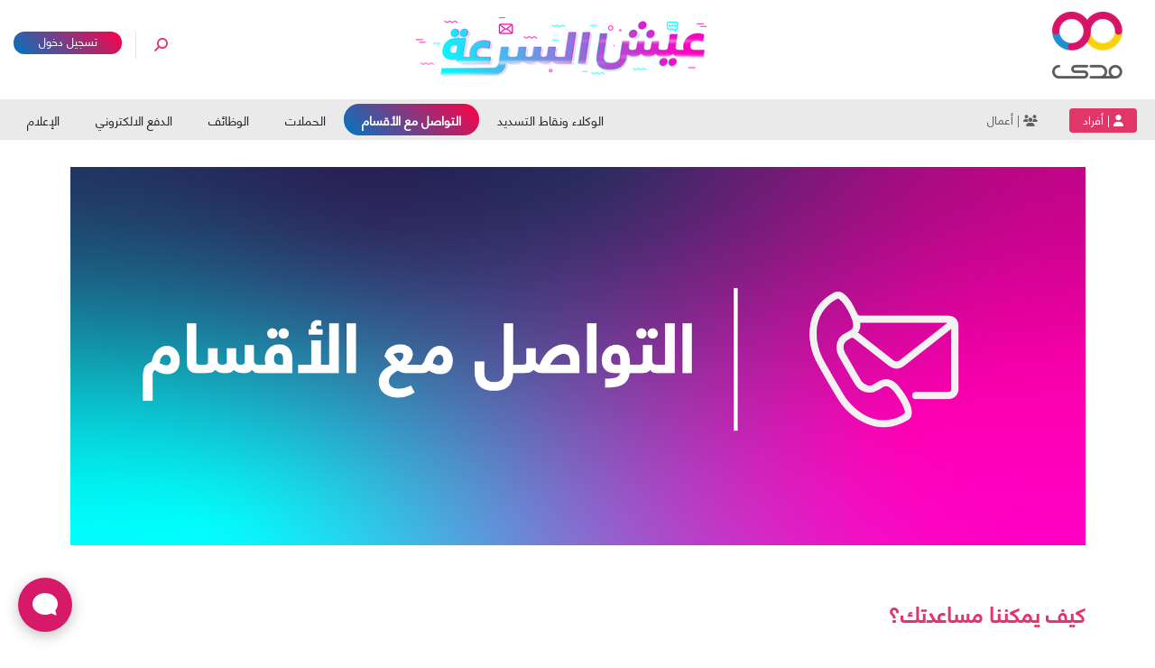

--- FILE ---
content_type: text/html; charset=utf-8
request_url: https://mada.ps/ar/%D8%A7%D9%84%D8%AA%D9%88%D8%A7%D8%B5%D9%84-%D9%85%D8%B9-%D8%A7%D9%84%D8%A7%D9%82%D8%B3%D8%A7%D9%85/
body_size: 3678
content:
<!DOCTYPE html><html class="loading" data-textdirection="rtl" dir="rtl" lang="ar"><head><meta charset="utf-8"/><meta content="text/html; charset=utf-8" http-equiv="Content-Type"/><meta content="IE=edge" http-equiv="X-UA-Compatible"/><meta content="width=device-width, initial-scale=1.0, user-scalable=0, minimal-ui" name="viewport"/><meta content="" name="keywords"/><meta content="" name="author"/><link href="/static/images/favicon.ico" rel="icon"/><title>مدى | التواصل مع الأقسام</title><meta content="" name="description"/><style>@font-face { font-family: 'Helvetica Neue LT Arabic'; src: url(/static/fonts/Helvetica%20Neue%20LT%20Arabic.ttf) format('truetype'); }</style><link href="/static/CACHE/css/output.7ceefa41d1b0.css" rel="stylesheet" type="text/css"/></head><body><script src="/static/CACHE/js/output.ae5b44f11c93.js"></script><nav class="navbar navbar-expand-md py-3"><div class="container-fluid flex-column justify-items-center align-items-stretch p-0"><div class="navbar-header d-flex justify-content-center align-items-center pb-3 bg-o" style="background-image:url(/media/images/f_Z50UnjZ.height-100.png)"><a class="navbar-brand d-inline-block w-15" href="/ar/"><img alt="logo-v" class="img-fluid header-logo" loading="lazy" src="/media/images/logo-v.max-150x150.png"/></a><div class="flex-nav d-flex justify-content-start justify-content-end align-items-stretch flex-grow-1 mx-2"><div class="flex-nav-item justify-content-evenly justify-content-md-end border-end pe-4"><div class="search-container d-flex align-items-center justify-content-end h-100"><form action="/ar/search/" class="toggle-search justify-content-evenly me-3" method="get"><input name="csrfmiddlewaretoken" type="hidden" value="ILY7GnmK0oGbkBJgai9vEOoRrjkAAjfO6DkbnHa6hDTrLLHyndDRtLzmoRWhgocJ"/><input class="search-submit-button rounded-pill text-center text-decoration-none d-inline-block border-0 py-2 px-1 me-3" type="submit" value="بحث"/><input class="search-text-input rounded-pill me-3" name="query" placeholder="" type="text"/></form><div class="search-button d-flex justify-content-center py-1 text-decoration-none me-2"><i class="fa-solid fa-bold fa-xl fa-magnifying-glass fa-flip-horizontal"></i></div></div></div><div class="flex-nav-item ms-4 fs-5"><div><a class="pill-button rounded-pill text-center text-decoration-none d-inline-block border-0 py-1 px-1 mb-2" href="https://portal.mada.ps/user/login/"><span>تسجيل دخول</span></a></div></div><div class="flex-nav-item d-flex justify-content-center align-self-center m-2"><button aria-controls="offcanvasNavbar" class="navbar-toggler fs-5 align-self-center" data-bs-target="#offcanvasNavbar" data-bs-toggle="offcanvas" type="button"><span class="navbar-toggler-icon"></span></button></div></div></div></div></nav><nav class="navbar navbar-expand-md py-md-0 sticky-top"><div aria-labelledby="offcanvasNavbarLabel" class="offcanvas offcanvas-end" id="offcanvasNavbar" tabindex="-1"><div class="offcanvas-header"><h5 class="offcanvas-title" id="offcanvasNavbarLabel">قائمة مدى</h5><button aria-label="Close" class="btn-close" data-bs-dismiss="offcanvas" type="button"></button></div><div class="offcanvas-body nav-body d-flex justify-content-start justify-content-md-between flex-column flex-md-row py-2 px-3"><ul class="navbar-nav"><li class="nav-item"><div class="dropdown p-3 d-inline-block position-relative"><a class="page-type fs-5 text-decoration-none pb-1 px-4 rounded dropbtn" href="/ar/%D8%AE%D8%AF%D9%85%D8%A7%D8%AA%D9%86%D8%A7/"><i class="fa fa-user"></i> <span>| أفراد</span></a><div class="dropdown-content position-absolute"></div></div></li><li class="nav-item"><div class="dropdown p-3 d-inline-block position-relative"><a class="page-type fs-5 text-decoration-none pb-1 px-4 rounded orange-background disabled dropbtn" href="/ar/%D8%AE%D8%AF%D9%85%D8%A7%D8%AA-%D8%A7%D9%84%D8%B4%D8%B1%D9%83%D8%A7%D8%AA/"><i class="fa fa-users"></i> <span>| أعمال</span></a><div class="dropdown-content position-absolute"></div></div></li></ul><ul class="navbar-nav"><li class="nav-item rounded-pill d-flex justify-content-center align-items-center px-4"><a class="nav-link" href="https://portal.mada.ps/service/dealers/?back_url=https://mada.ps/"><span>الوكلاء ونقاط التسديد</span></a></li><li class="nav-item rounded-pill d-flex justify-content-center align-items-center px-4"><a class="nav-link" href="/ar/%D8%A7%D9%84%D8%AA%D9%88%D8%A7%D8%B5%D9%84-%D9%85%D8%B9-%D8%A7%D9%84%D8%A7%D9%82%D8%B3%D8%A7%D9%85/"><span>التواصل مع الأقسام</span></a></li><li class="nav-item rounded-pill d-flex justify-content-center align-items-center px-4"><a class="nav-link" href="/ar/%D8%AD%D9%85%D9%84%D8%A7%D8%AA/"><span>الحملات</span></a></li><li class="nav-item rounded-pill d-flex justify-content-center align-items-center px-4"><a class="nav-link" href="https://www.menalite.com/MenaITech/OnlineApp/Home/Index?ReturnPage=None" target="_blank"><span>الوظائف</span></a></li><li class="nav-item rounded-pill d-flex justify-content-center align-items-center px-4"><a class="nav-link" href="/ar/%D8%A7%D9%84%D8%AF%D9%81%D8%B9-%D8%A7%D9%84%D8%A7%D9%84%D9%83%D8%AA%D8%B1%D9%88%D9%86%D9%8A/"><span>الدفع الالكتروني</span></a></li><li class="nav-item rounded-pill d-flex justify-content-center align-items-center px-4"><a class="nav-link" href="/ar/%D8%A7%D9%84%D8%A7%D8%B9%D9%84%D8%A7%D9%85/"><span>الإعلام</span></a></li></ul></div></div></nav><div class="content pb-4 flex-grow-1"><div class="container py-5"><img alt="Untitled-1-01" class="image-block w-100" loading="lazy" src="/media/images/Untitled-1-01_yhAfBaO.width-1920.png" style=""/></div><div class="form-container container mt-2 mt-md-3 mt-lg-5"><div class="form-intro"><p dir="rtl"><span style="color:#e4346c"><span style="font-size:24px"><strong>كيف يمكننا مساعدتك؟</strong></span></span></p><p dir="rtl"> </p><h3 dir="rtl"><span style="color:#444444"><span style="font-size:18px">نسعد بتواصلك معنا ... سنُجيب طلبك بأقرب وقت.</span></span></h3><p dir="rtl"> </p><p dir="rtl"> </p></div><div class="row"><form action="/ar/%D8%A7%D9%84%D8%AA%D9%88%D8%A7%D8%B5%D9%84-%D9%85%D8%B9-%D8%A7%D9%84%D8%A7%D9%82%D8%B3%D8%A7%D9%85/" class="form col-12 col-sm-10 col-md-8 col-lg-6 mt-2 mt-md-3 mt-lg-5" method="POST"><input name="csrfmiddlewaretoken" type="hidden" value="ILY7GnmK0oGbkBJgai9vEOoRrjkAAjfO6DkbnHa6hDTrLLHyndDRtLzmoRWhgocJ"/><div class="form-field"><label for="id_name">الإسم:*</label><input id="id_name" maxlength="255" name="name" required="" type="text"/></div><div class="form-field"><label for="id_email">البريد الإلكتروني:*</label><input id="id_email" maxlength="255" name="email" required="" type="text"/></div><div class="form-field"><label for="id_phone">رقم الهاتف:*</label><input id="id_phone" maxlength="255" name="phone" required="" type="text"/></div><div class="form-field"><label for="id_address">العنوان:*</label><input id="id_address" maxlength="255" name="address" required="" type="text"/></div><div class="form-field"><label for="id_department">الدائرة:*</label><select id="id_department" name="department"><option value="العناية بالزبائن">العناية بالزبائن</option><option value="المشتريات">المشتريات</option><option value="الشركات">الشركات</option><option value="قسم الفايبر">قسم الفايبر</option><option value="التسويق">التسويق</option></select></div><div class="form-field"><label for="id_reason">الهدف من التواصل:*</label><textarea cols="40" id="id_reason" name="reason" required="" rows="10"></textarea></div><div class="form-field"><script src="https://www.google.com/recaptcha/api.js"></script><script type="text/javascript">
    // Submit function to be called, after reCAPTCHA was successful.
    var onSubmit_43cd36549ce6439b9a6ef842a7afc226 = function(token) {
        console.log("reCAPTCHA validated for 'data-widget-uuid=\"43cd36549ce6439b9a6ef842a7afc226\"'")
    };
</script><div class="g-recaptcha" data-callback="onSubmit_43cd36549ce6439b9a6ef842a7afc226" data-sitekey="6Ldjz4oqAAAAAP1n9V6418wnfzvXORnHcB6YjIeh" data-size="normal" data-widget-uuid="43cd36549ce6439b9a6ef842a7afc226" id="id_wagtailcaptcha" required=""></div></div><button class="pill-button-language rounded-pill text-center text-decoration-none d-inline-block border-0 border-0 py-3 px-3 w-25 fs-4" type="submit">أرسل</button></form></div></div></div><footer class="footer d-flex flex-column flex-xxl-row justify-content-evenly justify-content-xxl-around align-items-center"><ul class="footer-links list-unstyled d-flex mb-0"><li class="footer-nav-item"><a class="link" href="/ar/%D8%A7%D9%84%D8%A7%D8%B3%D8%A6%D9%84%D8%A9-%D8%A7%D9%84%D8%B4%D8%A7%D8%A6%D8%B9%D8%A9/">الأسئلة الشائعة</a></li><li class="footer-nav-item"><a class="link" href="/ar/privacy_policy/">سياسة الخصوصية</a></li><li class="footer-nav-item"><a class="link" href="/ar/%D8%A7%D9%84%D8%B4%D9%83%D8%A7%D9%88%D9%8A/">الشكاوي</a></li><li class="footer-nav-item"><a class="link" href="/ar/%D8%B3%D9%8A%D8%A7%D8%B3%D8%A9-%D8%A7%D9%84%D8%A7%D8%B3%D8%AA%D8%AE%D8%AF%D8%A7%D9%85-%D8%A7%D9%84%D8%B9%D8%A7%D8%AF%D9%84/">سياسة الاستخدام العادل</a></li><li class="footer-nav-item"><a class="link" href="/ar/%D8%A7%D9%83%D8%AA%D8%B4%D9%81-%D9%85%D8%AF%D9%89/">إكتشف مدى</a></li><li class="footer-nav-item"><a class="link" href="/ar/about-mada/">About Mada</a></li><li class="footer-nav-item"><a class="link" href="/ar/cpanel/">المعلومات التقنية</a></li></ul><div class="footer-ip"><span id="ip">Your IP: 18.217.17.249</span></div><div class="text-end"><a class="link icon me-3" href="https://www.facebook.com/Mada.palestine"><img alt="Facebook" class="footer-link-icon" loading="lazy" src="/media/images/v982-d4-01_Converted-01_i8sGoNY.2e16d0ba.fill-15x15.png"/></a> <a class="link icon me-3" href="https://www.instagram.com/mada.isp/"><img alt="instagram" class="footer-link-icon" loading="lazy" src="/media/images/v982-d4-01_Converted-02.2e16d0ba.fill-15x15.png"/></a> <a class="link icon me-3" href="https://www.linkedin.com/company/mada-al-arab/mycompany/"><img alt="linkedin" class="footer-link-icon" loading="lazy" src="/media/images/v982-d4-01_Converted-03.2e16d0ba.fill-15x15.png"/></a> <a class="link icon me-3" href="https://www.youtube.com/@madaPalestine"><img alt="YouTube" class="footer-link-icon" loading="lazy" src="/media/images/v982-d4-01_Converted-04.2e16d0ba.fill-15x15.png"/></a> <a class="link icon me-3" href="https://twitter.com/madaISP"><img alt="x" class="footer-link-icon" loading="lazy" src="/media/images/v982-d4-01_Converted-05.2e16d0ba.fill-15x15.png"/></a> <span class="footer-year ms-1">| 2026</span></div></footer><script>
(function(I,n,f,o,b,i,p){
I[b]=I[b]||function(){(I[b].q=I[b].q||[]).push(arguments)};
I[b].t=1*new Date();i=n.createElement(f);i.async=1;i.src=o;
p=n.getElementsByTagName(f)[0];p.parentNode.insertBefore(i,p)})
(window,document,'script','https://livechat.infobip.com/widget.js','liveChat');

liveChat('init', 'c9e30bb9-ac73-4313-a464-02c0c41b6941');
</script><script async="" src="https://www.googletagmanager.com/gtag/js?id=G-BYQGK9P4PQ"></script><script src="/static/CACHE/js/output.c6f5a6abaf67.js"></script><script>
    $('li a[href="' + window.location.pathname + '"]').parent().addClass('active');

    function csrfSafeMethod(method) {
        // these HTTP methods do not require CSRF protection
        return (/^(GET|HEAD|OPTIONS|TRACE)$/.test(method));
    }

    $.ajaxSetup({
        beforeSend: function (xhr, settings) {
            if (!csrfSafeMethod(settings.type) && !this.crossDomain) {
                xhr.setRequestHeader("X-CSRFToken", "ILY7GnmK0oGbkBJgai9vEOoRrjkAAjfO6DkbnHa6hDTrLLHyndDRtLzmoRWhgocJ");
            }
        }
    });

    $('.search-button').click(function () {
        $('.toggle-search').toggleClass('d-inline-flex');
        $('.toggle-search').find('input[type="text"]').focus();
    });
</script></body></html>

--- FILE ---
content_type: text/html; charset=utf-8
request_url: https://www.google.com/recaptcha/api2/anchor?ar=1&k=6Ldjz4oqAAAAAP1n9V6418wnfzvXORnHcB6YjIeh&co=aHR0cHM6Ly9tYWRhLnBzOjQ0Mw..&hl=en&v=PoyoqOPhxBO7pBk68S4YbpHZ&size=normal&anchor-ms=20000&execute-ms=30000&cb=eofo1k298vw8
body_size: 49205
content:
<!DOCTYPE HTML><html dir="ltr" lang="en"><head><meta http-equiv="Content-Type" content="text/html; charset=UTF-8">
<meta http-equiv="X-UA-Compatible" content="IE=edge">
<title>reCAPTCHA</title>
<style type="text/css">
/* cyrillic-ext */
@font-face {
  font-family: 'Roboto';
  font-style: normal;
  font-weight: 400;
  font-stretch: 100%;
  src: url(//fonts.gstatic.com/s/roboto/v48/KFO7CnqEu92Fr1ME7kSn66aGLdTylUAMa3GUBHMdazTgWw.woff2) format('woff2');
  unicode-range: U+0460-052F, U+1C80-1C8A, U+20B4, U+2DE0-2DFF, U+A640-A69F, U+FE2E-FE2F;
}
/* cyrillic */
@font-face {
  font-family: 'Roboto';
  font-style: normal;
  font-weight: 400;
  font-stretch: 100%;
  src: url(//fonts.gstatic.com/s/roboto/v48/KFO7CnqEu92Fr1ME7kSn66aGLdTylUAMa3iUBHMdazTgWw.woff2) format('woff2');
  unicode-range: U+0301, U+0400-045F, U+0490-0491, U+04B0-04B1, U+2116;
}
/* greek-ext */
@font-face {
  font-family: 'Roboto';
  font-style: normal;
  font-weight: 400;
  font-stretch: 100%;
  src: url(//fonts.gstatic.com/s/roboto/v48/KFO7CnqEu92Fr1ME7kSn66aGLdTylUAMa3CUBHMdazTgWw.woff2) format('woff2');
  unicode-range: U+1F00-1FFF;
}
/* greek */
@font-face {
  font-family: 'Roboto';
  font-style: normal;
  font-weight: 400;
  font-stretch: 100%;
  src: url(//fonts.gstatic.com/s/roboto/v48/KFO7CnqEu92Fr1ME7kSn66aGLdTylUAMa3-UBHMdazTgWw.woff2) format('woff2');
  unicode-range: U+0370-0377, U+037A-037F, U+0384-038A, U+038C, U+038E-03A1, U+03A3-03FF;
}
/* math */
@font-face {
  font-family: 'Roboto';
  font-style: normal;
  font-weight: 400;
  font-stretch: 100%;
  src: url(//fonts.gstatic.com/s/roboto/v48/KFO7CnqEu92Fr1ME7kSn66aGLdTylUAMawCUBHMdazTgWw.woff2) format('woff2');
  unicode-range: U+0302-0303, U+0305, U+0307-0308, U+0310, U+0312, U+0315, U+031A, U+0326-0327, U+032C, U+032F-0330, U+0332-0333, U+0338, U+033A, U+0346, U+034D, U+0391-03A1, U+03A3-03A9, U+03B1-03C9, U+03D1, U+03D5-03D6, U+03F0-03F1, U+03F4-03F5, U+2016-2017, U+2034-2038, U+203C, U+2040, U+2043, U+2047, U+2050, U+2057, U+205F, U+2070-2071, U+2074-208E, U+2090-209C, U+20D0-20DC, U+20E1, U+20E5-20EF, U+2100-2112, U+2114-2115, U+2117-2121, U+2123-214F, U+2190, U+2192, U+2194-21AE, U+21B0-21E5, U+21F1-21F2, U+21F4-2211, U+2213-2214, U+2216-22FF, U+2308-230B, U+2310, U+2319, U+231C-2321, U+2336-237A, U+237C, U+2395, U+239B-23B7, U+23D0, U+23DC-23E1, U+2474-2475, U+25AF, U+25B3, U+25B7, U+25BD, U+25C1, U+25CA, U+25CC, U+25FB, U+266D-266F, U+27C0-27FF, U+2900-2AFF, U+2B0E-2B11, U+2B30-2B4C, U+2BFE, U+3030, U+FF5B, U+FF5D, U+1D400-1D7FF, U+1EE00-1EEFF;
}
/* symbols */
@font-face {
  font-family: 'Roboto';
  font-style: normal;
  font-weight: 400;
  font-stretch: 100%;
  src: url(//fonts.gstatic.com/s/roboto/v48/KFO7CnqEu92Fr1ME7kSn66aGLdTylUAMaxKUBHMdazTgWw.woff2) format('woff2');
  unicode-range: U+0001-000C, U+000E-001F, U+007F-009F, U+20DD-20E0, U+20E2-20E4, U+2150-218F, U+2190, U+2192, U+2194-2199, U+21AF, U+21E6-21F0, U+21F3, U+2218-2219, U+2299, U+22C4-22C6, U+2300-243F, U+2440-244A, U+2460-24FF, U+25A0-27BF, U+2800-28FF, U+2921-2922, U+2981, U+29BF, U+29EB, U+2B00-2BFF, U+4DC0-4DFF, U+FFF9-FFFB, U+10140-1018E, U+10190-1019C, U+101A0, U+101D0-101FD, U+102E0-102FB, U+10E60-10E7E, U+1D2C0-1D2D3, U+1D2E0-1D37F, U+1F000-1F0FF, U+1F100-1F1AD, U+1F1E6-1F1FF, U+1F30D-1F30F, U+1F315, U+1F31C, U+1F31E, U+1F320-1F32C, U+1F336, U+1F378, U+1F37D, U+1F382, U+1F393-1F39F, U+1F3A7-1F3A8, U+1F3AC-1F3AF, U+1F3C2, U+1F3C4-1F3C6, U+1F3CA-1F3CE, U+1F3D4-1F3E0, U+1F3ED, U+1F3F1-1F3F3, U+1F3F5-1F3F7, U+1F408, U+1F415, U+1F41F, U+1F426, U+1F43F, U+1F441-1F442, U+1F444, U+1F446-1F449, U+1F44C-1F44E, U+1F453, U+1F46A, U+1F47D, U+1F4A3, U+1F4B0, U+1F4B3, U+1F4B9, U+1F4BB, U+1F4BF, U+1F4C8-1F4CB, U+1F4D6, U+1F4DA, U+1F4DF, U+1F4E3-1F4E6, U+1F4EA-1F4ED, U+1F4F7, U+1F4F9-1F4FB, U+1F4FD-1F4FE, U+1F503, U+1F507-1F50B, U+1F50D, U+1F512-1F513, U+1F53E-1F54A, U+1F54F-1F5FA, U+1F610, U+1F650-1F67F, U+1F687, U+1F68D, U+1F691, U+1F694, U+1F698, U+1F6AD, U+1F6B2, U+1F6B9-1F6BA, U+1F6BC, U+1F6C6-1F6CF, U+1F6D3-1F6D7, U+1F6E0-1F6EA, U+1F6F0-1F6F3, U+1F6F7-1F6FC, U+1F700-1F7FF, U+1F800-1F80B, U+1F810-1F847, U+1F850-1F859, U+1F860-1F887, U+1F890-1F8AD, U+1F8B0-1F8BB, U+1F8C0-1F8C1, U+1F900-1F90B, U+1F93B, U+1F946, U+1F984, U+1F996, U+1F9E9, U+1FA00-1FA6F, U+1FA70-1FA7C, U+1FA80-1FA89, U+1FA8F-1FAC6, U+1FACE-1FADC, U+1FADF-1FAE9, U+1FAF0-1FAF8, U+1FB00-1FBFF;
}
/* vietnamese */
@font-face {
  font-family: 'Roboto';
  font-style: normal;
  font-weight: 400;
  font-stretch: 100%;
  src: url(//fonts.gstatic.com/s/roboto/v48/KFO7CnqEu92Fr1ME7kSn66aGLdTylUAMa3OUBHMdazTgWw.woff2) format('woff2');
  unicode-range: U+0102-0103, U+0110-0111, U+0128-0129, U+0168-0169, U+01A0-01A1, U+01AF-01B0, U+0300-0301, U+0303-0304, U+0308-0309, U+0323, U+0329, U+1EA0-1EF9, U+20AB;
}
/* latin-ext */
@font-face {
  font-family: 'Roboto';
  font-style: normal;
  font-weight: 400;
  font-stretch: 100%;
  src: url(//fonts.gstatic.com/s/roboto/v48/KFO7CnqEu92Fr1ME7kSn66aGLdTylUAMa3KUBHMdazTgWw.woff2) format('woff2');
  unicode-range: U+0100-02BA, U+02BD-02C5, U+02C7-02CC, U+02CE-02D7, U+02DD-02FF, U+0304, U+0308, U+0329, U+1D00-1DBF, U+1E00-1E9F, U+1EF2-1EFF, U+2020, U+20A0-20AB, U+20AD-20C0, U+2113, U+2C60-2C7F, U+A720-A7FF;
}
/* latin */
@font-face {
  font-family: 'Roboto';
  font-style: normal;
  font-weight: 400;
  font-stretch: 100%;
  src: url(//fonts.gstatic.com/s/roboto/v48/KFO7CnqEu92Fr1ME7kSn66aGLdTylUAMa3yUBHMdazQ.woff2) format('woff2');
  unicode-range: U+0000-00FF, U+0131, U+0152-0153, U+02BB-02BC, U+02C6, U+02DA, U+02DC, U+0304, U+0308, U+0329, U+2000-206F, U+20AC, U+2122, U+2191, U+2193, U+2212, U+2215, U+FEFF, U+FFFD;
}
/* cyrillic-ext */
@font-face {
  font-family: 'Roboto';
  font-style: normal;
  font-weight: 500;
  font-stretch: 100%;
  src: url(//fonts.gstatic.com/s/roboto/v48/KFO7CnqEu92Fr1ME7kSn66aGLdTylUAMa3GUBHMdazTgWw.woff2) format('woff2');
  unicode-range: U+0460-052F, U+1C80-1C8A, U+20B4, U+2DE0-2DFF, U+A640-A69F, U+FE2E-FE2F;
}
/* cyrillic */
@font-face {
  font-family: 'Roboto';
  font-style: normal;
  font-weight: 500;
  font-stretch: 100%;
  src: url(//fonts.gstatic.com/s/roboto/v48/KFO7CnqEu92Fr1ME7kSn66aGLdTylUAMa3iUBHMdazTgWw.woff2) format('woff2');
  unicode-range: U+0301, U+0400-045F, U+0490-0491, U+04B0-04B1, U+2116;
}
/* greek-ext */
@font-face {
  font-family: 'Roboto';
  font-style: normal;
  font-weight: 500;
  font-stretch: 100%;
  src: url(//fonts.gstatic.com/s/roboto/v48/KFO7CnqEu92Fr1ME7kSn66aGLdTylUAMa3CUBHMdazTgWw.woff2) format('woff2');
  unicode-range: U+1F00-1FFF;
}
/* greek */
@font-face {
  font-family: 'Roboto';
  font-style: normal;
  font-weight: 500;
  font-stretch: 100%;
  src: url(//fonts.gstatic.com/s/roboto/v48/KFO7CnqEu92Fr1ME7kSn66aGLdTylUAMa3-UBHMdazTgWw.woff2) format('woff2');
  unicode-range: U+0370-0377, U+037A-037F, U+0384-038A, U+038C, U+038E-03A1, U+03A3-03FF;
}
/* math */
@font-face {
  font-family: 'Roboto';
  font-style: normal;
  font-weight: 500;
  font-stretch: 100%;
  src: url(//fonts.gstatic.com/s/roboto/v48/KFO7CnqEu92Fr1ME7kSn66aGLdTylUAMawCUBHMdazTgWw.woff2) format('woff2');
  unicode-range: U+0302-0303, U+0305, U+0307-0308, U+0310, U+0312, U+0315, U+031A, U+0326-0327, U+032C, U+032F-0330, U+0332-0333, U+0338, U+033A, U+0346, U+034D, U+0391-03A1, U+03A3-03A9, U+03B1-03C9, U+03D1, U+03D5-03D6, U+03F0-03F1, U+03F4-03F5, U+2016-2017, U+2034-2038, U+203C, U+2040, U+2043, U+2047, U+2050, U+2057, U+205F, U+2070-2071, U+2074-208E, U+2090-209C, U+20D0-20DC, U+20E1, U+20E5-20EF, U+2100-2112, U+2114-2115, U+2117-2121, U+2123-214F, U+2190, U+2192, U+2194-21AE, U+21B0-21E5, U+21F1-21F2, U+21F4-2211, U+2213-2214, U+2216-22FF, U+2308-230B, U+2310, U+2319, U+231C-2321, U+2336-237A, U+237C, U+2395, U+239B-23B7, U+23D0, U+23DC-23E1, U+2474-2475, U+25AF, U+25B3, U+25B7, U+25BD, U+25C1, U+25CA, U+25CC, U+25FB, U+266D-266F, U+27C0-27FF, U+2900-2AFF, U+2B0E-2B11, U+2B30-2B4C, U+2BFE, U+3030, U+FF5B, U+FF5D, U+1D400-1D7FF, U+1EE00-1EEFF;
}
/* symbols */
@font-face {
  font-family: 'Roboto';
  font-style: normal;
  font-weight: 500;
  font-stretch: 100%;
  src: url(//fonts.gstatic.com/s/roboto/v48/KFO7CnqEu92Fr1ME7kSn66aGLdTylUAMaxKUBHMdazTgWw.woff2) format('woff2');
  unicode-range: U+0001-000C, U+000E-001F, U+007F-009F, U+20DD-20E0, U+20E2-20E4, U+2150-218F, U+2190, U+2192, U+2194-2199, U+21AF, U+21E6-21F0, U+21F3, U+2218-2219, U+2299, U+22C4-22C6, U+2300-243F, U+2440-244A, U+2460-24FF, U+25A0-27BF, U+2800-28FF, U+2921-2922, U+2981, U+29BF, U+29EB, U+2B00-2BFF, U+4DC0-4DFF, U+FFF9-FFFB, U+10140-1018E, U+10190-1019C, U+101A0, U+101D0-101FD, U+102E0-102FB, U+10E60-10E7E, U+1D2C0-1D2D3, U+1D2E0-1D37F, U+1F000-1F0FF, U+1F100-1F1AD, U+1F1E6-1F1FF, U+1F30D-1F30F, U+1F315, U+1F31C, U+1F31E, U+1F320-1F32C, U+1F336, U+1F378, U+1F37D, U+1F382, U+1F393-1F39F, U+1F3A7-1F3A8, U+1F3AC-1F3AF, U+1F3C2, U+1F3C4-1F3C6, U+1F3CA-1F3CE, U+1F3D4-1F3E0, U+1F3ED, U+1F3F1-1F3F3, U+1F3F5-1F3F7, U+1F408, U+1F415, U+1F41F, U+1F426, U+1F43F, U+1F441-1F442, U+1F444, U+1F446-1F449, U+1F44C-1F44E, U+1F453, U+1F46A, U+1F47D, U+1F4A3, U+1F4B0, U+1F4B3, U+1F4B9, U+1F4BB, U+1F4BF, U+1F4C8-1F4CB, U+1F4D6, U+1F4DA, U+1F4DF, U+1F4E3-1F4E6, U+1F4EA-1F4ED, U+1F4F7, U+1F4F9-1F4FB, U+1F4FD-1F4FE, U+1F503, U+1F507-1F50B, U+1F50D, U+1F512-1F513, U+1F53E-1F54A, U+1F54F-1F5FA, U+1F610, U+1F650-1F67F, U+1F687, U+1F68D, U+1F691, U+1F694, U+1F698, U+1F6AD, U+1F6B2, U+1F6B9-1F6BA, U+1F6BC, U+1F6C6-1F6CF, U+1F6D3-1F6D7, U+1F6E0-1F6EA, U+1F6F0-1F6F3, U+1F6F7-1F6FC, U+1F700-1F7FF, U+1F800-1F80B, U+1F810-1F847, U+1F850-1F859, U+1F860-1F887, U+1F890-1F8AD, U+1F8B0-1F8BB, U+1F8C0-1F8C1, U+1F900-1F90B, U+1F93B, U+1F946, U+1F984, U+1F996, U+1F9E9, U+1FA00-1FA6F, U+1FA70-1FA7C, U+1FA80-1FA89, U+1FA8F-1FAC6, U+1FACE-1FADC, U+1FADF-1FAE9, U+1FAF0-1FAF8, U+1FB00-1FBFF;
}
/* vietnamese */
@font-face {
  font-family: 'Roboto';
  font-style: normal;
  font-weight: 500;
  font-stretch: 100%;
  src: url(//fonts.gstatic.com/s/roboto/v48/KFO7CnqEu92Fr1ME7kSn66aGLdTylUAMa3OUBHMdazTgWw.woff2) format('woff2');
  unicode-range: U+0102-0103, U+0110-0111, U+0128-0129, U+0168-0169, U+01A0-01A1, U+01AF-01B0, U+0300-0301, U+0303-0304, U+0308-0309, U+0323, U+0329, U+1EA0-1EF9, U+20AB;
}
/* latin-ext */
@font-face {
  font-family: 'Roboto';
  font-style: normal;
  font-weight: 500;
  font-stretch: 100%;
  src: url(//fonts.gstatic.com/s/roboto/v48/KFO7CnqEu92Fr1ME7kSn66aGLdTylUAMa3KUBHMdazTgWw.woff2) format('woff2');
  unicode-range: U+0100-02BA, U+02BD-02C5, U+02C7-02CC, U+02CE-02D7, U+02DD-02FF, U+0304, U+0308, U+0329, U+1D00-1DBF, U+1E00-1E9F, U+1EF2-1EFF, U+2020, U+20A0-20AB, U+20AD-20C0, U+2113, U+2C60-2C7F, U+A720-A7FF;
}
/* latin */
@font-face {
  font-family: 'Roboto';
  font-style: normal;
  font-weight: 500;
  font-stretch: 100%;
  src: url(//fonts.gstatic.com/s/roboto/v48/KFO7CnqEu92Fr1ME7kSn66aGLdTylUAMa3yUBHMdazQ.woff2) format('woff2');
  unicode-range: U+0000-00FF, U+0131, U+0152-0153, U+02BB-02BC, U+02C6, U+02DA, U+02DC, U+0304, U+0308, U+0329, U+2000-206F, U+20AC, U+2122, U+2191, U+2193, U+2212, U+2215, U+FEFF, U+FFFD;
}
/* cyrillic-ext */
@font-face {
  font-family: 'Roboto';
  font-style: normal;
  font-weight: 900;
  font-stretch: 100%;
  src: url(//fonts.gstatic.com/s/roboto/v48/KFO7CnqEu92Fr1ME7kSn66aGLdTylUAMa3GUBHMdazTgWw.woff2) format('woff2');
  unicode-range: U+0460-052F, U+1C80-1C8A, U+20B4, U+2DE0-2DFF, U+A640-A69F, U+FE2E-FE2F;
}
/* cyrillic */
@font-face {
  font-family: 'Roboto';
  font-style: normal;
  font-weight: 900;
  font-stretch: 100%;
  src: url(//fonts.gstatic.com/s/roboto/v48/KFO7CnqEu92Fr1ME7kSn66aGLdTylUAMa3iUBHMdazTgWw.woff2) format('woff2');
  unicode-range: U+0301, U+0400-045F, U+0490-0491, U+04B0-04B1, U+2116;
}
/* greek-ext */
@font-face {
  font-family: 'Roboto';
  font-style: normal;
  font-weight: 900;
  font-stretch: 100%;
  src: url(//fonts.gstatic.com/s/roboto/v48/KFO7CnqEu92Fr1ME7kSn66aGLdTylUAMa3CUBHMdazTgWw.woff2) format('woff2');
  unicode-range: U+1F00-1FFF;
}
/* greek */
@font-face {
  font-family: 'Roboto';
  font-style: normal;
  font-weight: 900;
  font-stretch: 100%;
  src: url(//fonts.gstatic.com/s/roboto/v48/KFO7CnqEu92Fr1ME7kSn66aGLdTylUAMa3-UBHMdazTgWw.woff2) format('woff2');
  unicode-range: U+0370-0377, U+037A-037F, U+0384-038A, U+038C, U+038E-03A1, U+03A3-03FF;
}
/* math */
@font-face {
  font-family: 'Roboto';
  font-style: normal;
  font-weight: 900;
  font-stretch: 100%;
  src: url(//fonts.gstatic.com/s/roboto/v48/KFO7CnqEu92Fr1ME7kSn66aGLdTylUAMawCUBHMdazTgWw.woff2) format('woff2');
  unicode-range: U+0302-0303, U+0305, U+0307-0308, U+0310, U+0312, U+0315, U+031A, U+0326-0327, U+032C, U+032F-0330, U+0332-0333, U+0338, U+033A, U+0346, U+034D, U+0391-03A1, U+03A3-03A9, U+03B1-03C9, U+03D1, U+03D5-03D6, U+03F0-03F1, U+03F4-03F5, U+2016-2017, U+2034-2038, U+203C, U+2040, U+2043, U+2047, U+2050, U+2057, U+205F, U+2070-2071, U+2074-208E, U+2090-209C, U+20D0-20DC, U+20E1, U+20E5-20EF, U+2100-2112, U+2114-2115, U+2117-2121, U+2123-214F, U+2190, U+2192, U+2194-21AE, U+21B0-21E5, U+21F1-21F2, U+21F4-2211, U+2213-2214, U+2216-22FF, U+2308-230B, U+2310, U+2319, U+231C-2321, U+2336-237A, U+237C, U+2395, U+239B-23B7, U+23D0, U+23DC-23E1, U+2474-2475, U+25AF, U+25B3, U+25B7, U+25BD, U+25C1, U+25CA, U+25CC, U+25FB, U+266D-266F, U+27C0-27FF, U+2900-2AFF, U+2B0E-2B11, U+2B30-2B4C, U+2BFE, U+3030, U+FF5B, U+FF5D, U+1D400-1D7FF, U+1EE00-1EEFF;
}
/* symbols */
@font-face {
  font-family: 'Roboto';
  font-style: normal;
  font-weight: 900;
  font-stretch: 100%;
  src: url(//fonts.gstatic.com/s/roboto/v48/KFO7CnqEu92Fr1ME7kSn66aGLdTylUAMaxKUBHMdazTgWw.woff2) format('woff2');
  unicode-range: U+0001-000C, U+000E-001F, U+007F-009F, U+20DD-20E0, U+20E2-20E4, U+2150-218F, U+2190, U+2192, U+2194-2199, U+21AF, U+21E6-21F0, U+21F3, U+2218-2219, U+2299, U+22C4-22C6, U+2300-243F, U+2440-244A, U+2460-24FF, U+25A0-27BF, U+2800-28FF, U+2921-2922, U+2981, U+29BF, U+29EB, U+2B00-2BFF, U+4DC0-4DFF, U+FFF9-FFFB, U+10140-1018E, U+10190-1019C, U+101A0, U+101D0-101FD, U+102E0-102FB, U+10E60-10E7E, U+1D2C0-1D2D3, U+1D2E0-1D37F, U+1F000-1F0FF, U+1F100-1F1AD, U+1F1E6-1F1FF, U+1F30D-1F30F, U+1F315, U+1F31C, U+1F31E, U+1F320-1F32C, U+1F336, U+1F378, U+1F37D, U+1F382, U+1F393-1F39F, U+1F3A7-1F3A8, U+1F3AC-1F3AF, U+1F3C2, U+1F3C4-1F3C6, U+1F3CA-1F3CE, U+1F3D4-1F3E0, U+1F3ED, U+1F3F1-1F3F3, U+1F3F5-1F3F7, U+1F408, U+1F415, U+1F41F, U+1F426, U+1F43F, U+1F441-1F442, U+1F444, U+1F446-1F449, U+1F44C-1F44E, U+1F453, U+1F46A, U+1F47D, U+1F4A3, U+1F4B0, U+1F4B3, U+1F4B9, U+1F4BB, U+1F4BF, U+1F4C8-1F4CB, U+1F4D6, U+1F4DA, U+1F4DF, U+1F4E3-1F4E6, U+1F4EA-1F4ED, U+1F4F7, U+1F4F9-1F4FB, U+1F4FD-1F4FE, U+1F503, U+1F507-1F50B, U+1F50D, U+1F512-1F513, U+1F53E-1F54A, U+1F54F-1F5FA, U+1F610, U+1F650-1F67F, U+1F687, U+1F68D, U+1F691, U+1F694, U+1F698, U+1F6AD, U+1F6B2, U+1F6B9-1F6BA, U+1F6BC, U+1F6C6-1F6CF, U+1F6D3-1F6D7, U+1F6E0-1F6EA, U+1F6F0-1F6F3, U+1F6F7-1F6FC, U+1F700-1F7FF, U+1F800-1F80B, U+1F810-1F847, U+1F850-1F859, U+1F860-1F887, U+1F890-1F8AD, U+1F8B0-1F8BB, U+1F8C0-1F8C1, U+1F900-1F90B, U+1F93B, U+1F946, U+1F984, U+1F996, U+1F9E9, U+1FA00-1FA6F, U+1FA70-1FA7C, U+1FA80-1FA89, U+1FA8F-1FAC6, U+1FACE-1FADC, U+1FADF-1FAE9, U+1FAF0-1FAF8, U+1FB00-1FBFF;
}
/* vietnamese */
@font-face {
  font-family: 'Roboto';
  font-style: normal;
  font-weight: 900;
  font-stretch: 100%;
  src: url(//fonts.gstatic.com/s/roboto/v48/KFO7CnqEu92Fr1ME7kSn66aGLdTylUAMa3OUBHMdazTgWw.woff2) format('woff2');
  unicode-range: U+0102-0103, U+0110-0111, U+0128-0129, U+0168-0169, U+01A0-01A1, U+01AF-01B0, U+0300-0301, U+0303-0304, U+0308-0309, U+0323, U+0329, U+1EA0-1EF9, U+20AB;
}
/* latin-ext */
@font-face {
  font-family: 'Roboto';
  font-style: normal;
  font-weight: 900;
  font-stretch: 100%;
  src: url(//fonts.gstatic.com/s/roboto/v48/KFO7CnqEu92Fr1ME7kSn66aGLdTylUAMa3KUBHMdazTgWw.woff2) format('woff2');
  unicode-range: U+0100-02BA, U+02BD-02C5, U+02C7-02CC, U+02CE-02D7, U+02DD-02FF, U+0304, U+0308, U+0329, U+1D00-1DBF, U+1E00-1E9F, U+1EF2-1EFF, U+2020, U+20A0-20AB, U+20AD-20C0, U+2113, U+2C60-2C7F, U+A720-A7FF;
}
/* latin */
@font-face {
  font-family: 'Roboto';
  font-style: normal;
  font-weight: 900;
  font-stretch: 100%;
  src: url(//fonts.gstatic.com/s/roboto/v48/KFO7CnqEu92Fr1ME7kSn66aGLdTylUAMa3yUBHMdazQ.woff2) format('woff2');
  unicode-range: U+0000-00FF, U+0131, U+0152-0153, U+02BB-02BC, U+02C6, U+02DA, U+02DC, U+0304, U+0308, U+0329, U+2000-206F, U+20AC, U+2122, U+2191, U+2193, U+2212, U+2215, U+FEFF, U+FFFD;
}

</style>
<link rel="stylesheet" type="text/css" href="https://www.gstatic.com/recaptcha/releases/PoyoqOPhxBO7pBk68S4YbpHZ/styles__ltr.css">
<script nonce="An1P0Maii6eRoVoy7rj5Uw" type="text/javascript">window['__recaptcha_api'] = 'https://www.google.com/recaptcha/api2/';</script>
<script type="text/javascript" src="https://www.gstatic.com/recaptcha/releases/PoyoqOPhxBO7pBk68S4YbpHZ/recaptcha__en.js" nonce="An1P0Maii6eRoVoy7rj5Uw">
      
    </script></head>
<body><div id="rc-anchor-alert" class="rc-anchor-alert"></div>
<input type="hidden" id="recaptcha-token" value="[base64]">
<script type="text/javascript" nonce="An1P0Maii6eRoVoy7rj5Uw">
      recaptcha.anchor.Main.init("[\x22ainput\x22,[\x22bgdata\x22,\x22\x22,\[base64]/[base64]/[base64]/ZyhXLGgpOnEoW04sMjEsbF0sVywwKSxoKSxmYWxzZSxmYWxzZSl9Y2F0Y2goayl7RygzNTgsVyk/[base64]/[base64]/[base64]/[base64]/[base64]/[base64]/[base64]/bmV3IEJbT10oRFswXSk6dz09Mj9uZXcgQltPXShEWzBdLERbMV0pOnc9PTM/bmV3IEJbT10oRFswXSxEWzFdLERbMl0pOnc9PTQ/[base64]/[base64]/[base64]/[base64]/[base64]\\u003d\x22,\[base64]\\u003d\x22,\[base64]/CvATDhw48wroIwqXDjg7CmilNRMOlw6jDvk/DrsKEPRPCtz1gwrzDqsODwoVCwpEoVcOFwrPDjsO/[base64]/[base64]/CgcKJwoXDjHDCpXXCksKpwrlfw68uw7gEwqkLwqfDhzwKDsOVYsOMw4jCoitCw7Rhwp0pBMO5wrrCmyLCh8KTEcO9Y8KCwqHDqEnDoDh4wozClMOqw6MfwqlVw53CssOdZgDDnEVvH1TCug7CqhDCuxBIPhLChcKONBxewrDCmU3DhsO7G8K/I1Nrc8OlRcKKw5vCtmHClcKQGcOxw6PCqcK+w6lYKn7ChMK3w7Fyw63DmcOXKsK/bcKawq3Dr8Oswp0+TsOwb8K5Q8Oawqwhw59iSmJrRRnCt8KzF0/[base64]/Dn8Ksw6Y7wrk9f8O0woFBI8KrwrXCnG3DsWzCtcOPwq5eZ3kaw7ZmUcKGQ2ENwrkqDsKjwqrCmHxrPMK6W8K6QcKlCsO6Cz7DjlTDh8K9ZMKtNBkxw7VVGw7DnMKCwrE2eMK2HMKNw7nDljjCj0rDnBVEJcK0GMKUwq/DhETClxx7ex7DhjYqw6Jnw7Aww7fCoyrDlcO1GQjDoMKAwoRuJsKZwpDDoWbCusKYwpAww4kaSsK4D8OBF8KFScKPA8OxLUDCn3PCg8OGw7/[base64]/Dlhh5WcOeNcOGw48Uw7/[base64]/Ci8Kjw5EYwqTDli/CtSkvGGbCtcK6LR9xwoEswr4pXBjDnjvDnMK7w5ghw4/DuUoWw5EIwq8eI0fCucKswqYqwr8VwoRKw5lvw6hAwrpHdwkWw5zClynDhMOewqvCpE99G8OzwoXCmMKIIXdLNj7DjMOAfXbDusKod8KvwqPDujp4H8Omwr4NGsOLw7FzZMKhIsK/VUxJwovDhMKhwrPCiFMvwodAwoTClDfDmMKDY0dFw55Qw4VqLynCqsOXQhfCuC04w4MAw5pBEsO/VBE7w7LCg8KKMcKNw4VLw7hNURFeZBLDtwYyCMOedWnCgsOJZ8K+UFYQc8OMJcOsw7zDrA/[base64]/DjsKxDnjDomDCtGXDlWbCjcKVbl3DlnVYRsKFw4NKK8OlbMKgw7BYw5LClgDDvgQRw5LCrcOiw4wxYMK+Hx4+fsKRPQPCnGHDiMO2WTIgdcKCRCE2wq1SPF7DmFAJDX7Cp8O/wok7TCbCjVrCggjDigA9w7V7w6LDh8KIwp/ClcOywqDCoA3DnMK4R3bDusOofMKdw5QAGcOONcOCw6EkwrE+KzbCly/ClXMPVcKhPEfCvRTDqFcFLwh+w6sYw4ZWwoUsw73DpFvDp8KSw6dRUcKzPGTCpgEVwrzDrMOgA1VRa8OsAcOBTnXDqMKlJSthw7sRFMKhMsKKFFZdN8Ofwo/DpgBqw7EFwoLCiGXCkR3Ci28MRWHCh8OXwr7Cs8OLMkbCnsOXeQ01LV0kw43CqMKFZMKuMzHCsMOwEAJEWRQAw4MQbcKsw4XChcOBwqdoUcOiHEQMwrHCox5caMKTwo7CmXEAZyt+w5fDlcOebMOFwqvCuRA/[base64]/Dj1xww67CsMK4w4wiesOdNcOhwrvDoznCjCrDiRIHZcKtS07DghNXM8Oow6gGw45Hd8KXUBkWw6/CszlASgQSw73DicODJSjCgMOnwrzDk8OPw6M1FQc9wpPCuMKkwoVfO8K+w6/DqMKBC8O7w7LCpsOkwojCskwVCcKGwppDw5ZoOsKNwqvCssKkGxDCkcOteAPCnMOwMizDlMOjw7bCrH3Cpz7DqsOGw553w5/ChsKpIXfDgm7CukXDgcO3w73DiBbDqjEPw5o4PsOQWcOgw4DDmSbDpBLDjRfDiFVbAFgRwpUpwp/ChyU4TsO1BcKdw5NTUR4gwpoVflTDrw/DncKKw6zDj8Kqw7dWwrUkwolIfMO4w7UMw7HDqcKTwoI9w57Ck8KicsOhXMOIBsOSFDl7wrIdw55cPMOewpwdUQHDpMKVD8KSIybCgcOswrrDpAvCn8KUw6I/wro+wp4ow6vDuQkUPcOjWwN8HMKQw4x1WzILwp/CnwHChWZtw6DDixTDg0LCpxBAw4IFw7/CoDx3dUXDmF3DgsOqw71ewqBbQsKPwpfDgUPCpMKOwppBw4TCkMK5w4zCmX3CrcKBw4QKU8OtbTTCq8OWw4d4Z2xZw4MZY8O+woLCqlbDrsOOw7nCsjXDp8O8eQ/CsnbCtmDDqEhkFMOKQsKLf8OScMKKw5hzb8KlQVB4wptTPsKgw5nDihQxJmBmK2g9w4nDp8KSw7ItKMK3MAw2IjdWR8KZPn53LhhjBRVswoR0YcORw60ywoXCksOMwoReOSFzFMKlw6pewojDkcOGTcKlQ8ORwpXCpMKTI0sew4jDpMKpIcKENMO5wr/CksOsw7xDcVEvdsOyexVdPkdyw4DCu8KsUGFfTyxZEMO+wrcKw7c/[base64]/PnvDpMKdRHXDnw3DtMOPKzzClwXDmcKuwodtV8OvB1c5w7J2wo7Cn8Kbw5x0Iyhvw7zDvMKiCMOMw5DDucORw7llwpgOKgZlBALDjMKCXX3Dj8OxwqPCqkDCgT/CiMKiesKBw6Ucwo3CjHMxHTcMwrbCjwPDhMK3w5vCoUI0wpsjw65aVMOkwqLDosO8KsOgwpUlwqshw5VLaxQnIlLCuGjDs3DDk8OAGMKrJyg3w7JwacOicBB7w6/Do8KbZl3CqcKLRWRERsKsZMOZKBLDo2IQw6VgPGnDrAcOGU/DusK4D8O7w4HDkko2w4QCw4UZwqXDjBU+wq/DksOLw79HwoDDgcKCw5M3TcOOwqDDnD4VTMKWMcODIzMfwrh2Vj/Cn8KSfMKUw6M5QMKhfyDDq2DCpcKiwo/CtcKywpd6I8Kgc8KJwpHCsMK+w5l8w4PDij3Ch8KOw7wkYB9tBU06woHDscOaY8OYWcOyZhjCuH/[base64]/DsMK2XjjDhAfDi3LCgwvCh8OywqskEcKKwq/CkT7DhMO2TgTDomIFUQ5UU8KlbMKfRTvDoyF1w7sbAxfDq8Kpw47DkcO4fBgqw6fCrFQXdHTCrcK6wo/DtMOcwoTDg8OWw53DvcOQw4ZJT1DDqsKfC0B/[base64]/DtlHDsSfCk21jP8K7woUqK8OTwpUpwrjDi0zCu3spwrTDgcKrwo7CjcOSP8Oywo/DjMKcwqlzfsOrSzlsw63DicOKwrDCvFAFGx8DR8K3O0bCocKJTg/DlcKow4fDkMKXw6rCisOracOew7bDpMOkRcK5eMKrwpYCLkrCo39hYsKhw5jDpMKbdcOjUcOaw40/[base64]/IcOhPsKqwq/Ch2fDoh7Dl8O1asK7wqIgwpzCmzJiblLDiw7CvRR7DU4nwqjCgEbCvsOKfzvCgsKDTcKbdMKAfmPDj8KKwpHDrsOsIz3CiTPDiFxJw4jCjcK3woHCkcKdw7svcBrCucKUwo5fD8KXw6/DkQXDjMOmwrrDtxAtQsOWwpMdVcKnwozCtl93EWHDi2wmw5/DvMKnw5wfdhnCuCAhw7HCkmMnGR3DoVlSEMO0w7hkUsODbSguw7fCpMKXwqDDmsOcw4rCvlfDucOjw6vColTDvMOXw5XCrMKDw59ZEGLDpsKNw4LDisOaKhY6CUvCi8ODw5M5UMOqZMOlw4BKf8O/w5pjwpnCvcOEw5LDgsKEwrrCg2XDvSTCqUfCncKiYsKXKsOGL8O2w5PDv8O3ND/Chkdpw7kGwoMHwrDCv8KWwqlrwpDCkXFxXlU/[base64]/[base64]/DscOiY8ORMcKyw5LClMKrwowVworDocKaScOXw4hGw55SVDMLCTIBwrTCncKsAx3Dv8KoW8KMIcKdCV/CqsOwwpDDi2ktJAXCn8OJWcOCwrR7RDDDsh5qwqnDuC3Ct3zDlsOPb8OMZ3TDoBbDoj3DiMOHw4jCicOuwrrDiHwsw5bDr8KdA8OLw4xXfsKkT8Kxwqc1H8KQwoFKccKEw6/CvTgWODrChcOqPhd9wrBPw6LCtMOiDsK5wpMEw7TDlcOmVEkDN8OEIMKiwobDqm/DvcK2wrfCp8OxHMKFwprDksKoSQvCq8KxVsOLwpkNISsrIMOdw6l+NMOQwo7CmC7DisKyaQrDl2vDu8KTC8KPwqbDosK2wpc/w4sGw6Y1w5wSwpPDqFZKw4HDhcKLMnwVw6FswqFYw4Mnw70cBcKhwqPCiSpYRMOVIMOSw63DvMK5PCrCv0/DmsOMEMKwJWjCssO/wrjDjMOyezzDjXkcwpwLw63DggZ3wrQ6GCTDmcOFX8KIwqLDlGclw70zeDLDlznDp1AreMKjKxLDimTDkUnDlcO8QMK+QRvDkcOoLHk7dMKRZUjCqcKGU8OifsOfwrACRjLDkcOHIsO/EsO9wojDuMKJwr7DljHCmFA1GsOxW0/Dk8KOwowMwobCjsKkwofCslMkw4YPw7nCowDDvHgIGSwfNcOMw7/CisOmIcKnOcOuVsOSMX90X0daGcKDw7hzSgDDg8KYworCgE07w5HCpGZiCcKqGjXCjMKzwpLDtcOif1xBDcKKLlnCiUlsw4TClMKNLsOLw6vDrwLCiiTDr3DDojbCtsO+wqPDuMKhw4Q2woHDiEHDrMKVLBt9w5MzwpPDoMOIwr/ChMO6wqVFwoTCocKbMRHCpCXCjA4lCcKrAcKHOXMlKAzDugIiw71vw7HDh24Cw5Jsw408WRXDvMKPw5jDvMOgb8K/GsO2XwLDtlzCnxTCk8KPCifDgMK6G2xbwrHCmjfCt8KvwrLDqgrCoBotwpRyQsOpbncbw5kJPS/Dn8Knw7F5wo8TIzfCql49wpACwqDDhlPDsMKmw7RbCA7DiT3DusKHIMKIwqdvwqMxZMOrw4HCtA3DriLDtsKLRsOIdCnDgR0OfcOiEwBDw4DClsOhC0LDo8K/w40eeyHDtMO3w5DDg8O4w6J8Q1bCnyXCrcKHHA9lO8OcQMK6w6vCjsKUM0w/[base64]/Ct3IxXMOSwrN3wqbDlX3Djm/DucONwrfDj0rCpcKHw7/DqMOLa1hUF8Kpw4/CscOMbF3DhFHCk8OIXXbCl8K/SMO4wpvDl3zDj8OWw6rCoBBQwpwZw7fCoMOAwrbDr0EPYSjDvELDoMKkAsKiIgdlAAQSWMKuwpIRwp3CgnkTw6cNwoJBFHJkw5wIPwXDmEzDkAVFwpV/w7DCqsKLQMK5ASYHwrrCr8OoFwBgwpwOwqtWQynCrMOAw7UoGcObwpTDozsaGcO9wq3Dt2V1wrlwIcODRlPCpnfCnsKIw7p1w67CoMKGwoLCosKgUFTDlcK2wpAyKsObw6fDiWUlwrcUL1oIwo1cw4/DrsOeRgw6w6NAw7jDjcKaMMKcw7Raw5I+IcORwqM+wrfDpzN/IDdFwp0jw5nDmsK1wo/CjWtswq90wp/DvUTDm8Oew5gwdMOQHx7CtmEVUFbDosKSAsKyw419cjfCixw6CsOaw7zCgMK7w7fCpsK/wovCqMOuKA/[base64]/CjB7DssOlfijDpcKGZsKaZcKzw7/Dug7Cn8K/w7nCnT7DnMOpwp7DvsO2w7Rtw4lwOcOoRDTDn8K2wp/CiTzCtcOJw7zDniQdIsO4w7nDkAnCi2HCisK0BkvDjDLCq8O9Rl7Co0EAd8KYwq/DuiItUFHCqsKsw5QNTXEQwqDDjj/DqntzSHlUw4zCpSETQyRtGhPDuXAAw53CpnzCkTLCmcKQw5nDgGkWwr1AKMObw4rDucOywqvDpkEHw5kAw5LDmMK+OmsJwqTCqMOswo/CuwTCj8O9Aw1kwq1fUwwzw6HDoRYQw45Jw48icMK6aB4XwphRDcO4w5MUIMKEw5rDocKKwppKwoPCicOBVcOHw4/[base64]/CuMKuwpnCi8O2wp3Ds0/Dg0w+Jw/CujtFOcK1wp3Cj8OfwqHCpMO6G8OYHDHCgMK4wo0Pw4Q/U8O0fsOPEsK+woNWXQl0McOdaMOAwoDDh3BYByvDi8ODHUd2UcKwWMO9JE1PfMKiwplNw41YABTCkTQSw6nDiG9TISlDw4nCicKWw5cZV1vDhsOnwoEHfDNMw6s0w4NSJcKxa3HDg8Otwr3DiAwDFcKRwqsYw5RAScKZJMKBwq1iNj0RBMK/w4PCrgjCj1Eyw4kOwo3CrsK2w4c9XHPCmTZ5w5Q6w6rDu8K+Y24Jwp/CoXciKgklw6PDoMK/NMOVw7bDmMK3w67DucKjw7kdwp8daRkjRcOrwofDkgUqw7HDnMKEecKXw6jDrsKiwqnDgMOZwpPDqcKHwqXCrlLDsDTCr8OWwqMkY8OXwrYPbXDDg1ReIA/Do8KcVMOLRcKUwqHDr21VXcKAInfCisOsX8O+wqd2woN8wrIgFcKvwr17Z8OsazNxwpNdwqXDmCDCgWM/N3XCs0vDqz9vw6YLwoHCr1AWw4vDqcKNwo8GNXXDjmXDs8OuB2TDqsOXwrsxKsOBwp3DmSE8w6tOw6DCpsOjw6sqwpJmGVHCpRYhw7xwwq/DpMO+BGfDmmIYOHTCnMOtwpgfw6bCnQfDgsOQw73CncKcIFwwwp1cw5QIJMOKBsKbw7XCpsOiwpvCscKHw4lbLGjCiSRoEGgZw5RYfcKFwqdjwq9Iwp3DvcKkasOiXB3Cn3bDqlnCrMOTXVpNw4vCpsOTCBvDlFk2wozCmsKcw6LDkGsYwpcQIFTDuMO/[base64]/w7HCrMOWwrbDm8O3Qm7DvCnCvD4mbRFWVRrCsMOpY8ODIMKuMMOKCcODX8OiNcOfw5jDpwEMZMOCZ0kewqPCgkPCjMOrwoHCjTzDpTY4w4ExwofCtUcCw4DCn8K4wq/DnUDDnHTDrBHCmEwRw6LCnVYXLsKtXjvDmcOqAcKmw6LCrjIaecKHIVzCj2HCuzcWw7Zrw77CjRnDm1zDn0/[base64]/wrvDg8K/DMKqwpnDvSt5wqwYwrg6w45NI8Ozw6JiMxZ8JQ/Do3fCl8OgwqHCnQzDk8OMRAzDmMOiw4fDjMKSw43Cp8KWwq8iwooiwrdIeiR5w7cOwrc/[base64]/Cg1vCq8OGw7A9w5ocw7weLsOfwrcUw4Aaw7zDtX5dBcOxw6YZwoslwrfCqFYxE3zCncOefAEzwoPChcO4woTCvHHDhsKDcGpeNkUww7t/wpzDnUzClyo6w690aUHCr8KqRcOQLMKMwpLDocK5wrrCvDLCh3gXw53CmcKRwo9IecOrG0nCr8OLQl/[base64]/Cix7Cnk/[base64]/[base64]/[base64]/wr/CgsKbQ1Q2AinDtcK/w6QkwqnDnQlgw4ciWA8bTcKmwoYkFcKJH01Hwr/DpcK7wo0Vwowtw4goJcOGwoTChcKeHcOLfW9kwrLCp8Opw43DsxrDjhDDh8OdRMOOLC4fwojCgcKNw5cXFWdWwobDnVLCtsOYTMK7wqtsWwrDsh7CknlrwqZgAR5Pw6pTwqXDn8OLHmbCkUXCo8OMSjHDnxLDjcK5w65iwp/DucK3MEjDlBYHbwrCtsOFwrHDn8KJwoV3VcK5R8KbwoQ8GGwyZMORwp8jw55yHFc4IhY5YcOcw48ZIBYybyvCg8OACMK/wo3DnFLCvcOibAHDqAjCnXlfIcOzw5ccw6/CusKYwpspw7tQw6wSMGYjHVQuN0vClsKJccOVcnI/S8OYwqYnTcOZwoJ+T8KgAjkMwqUTC8Ohwq/CmcOtZD9hwpY0w63CvUjDtMOxw5I9GnrCt8Ogw5/CiXY3PcK9wpjCjVbDg8KQwooiw4YOZ03CrsOrwo/Dn1jCk8OGTcO6EgsowqfCqyMEaSccw5Bnw5HCkcOcwrrDrcO8wrvDj2rChMKJw5UUw5o9w5ZdEsKOw7PClR/CogPCm0AeLcKCasKPYC1iw4o9R8KbwoIHwrUaKsKTw4IZw6FDWsOlw4IhDcO1DcOSw4kNwrgiKMOrwr5GVhMhKHAFw7gsKw/DhmNawqTDu3PDnMKEZQjCsMKEwqzDu8OMwoAYwqZbNSUzLiprD8K8w6chVVZRwrBcUsOzwovDksOtNxXDg8OJwqldAT3DrxUrwpcmwoBQOcOEwoHCqAxJX8KYw7luw6PDsSbCgcOROsK6H8OONVLDvQXCrcOUw7HCsiIvbcOOwpjCiMO5Ti/[base64]/DoMKMwpDCgmnCncONP2bCmMKJOsKGwoXCtHxiR8KiDcOeTsK8FsO9w7fCn1XCmsKVc3wowpBpAMOTDVBAHcKJHsKmw6LDhcKywpLCrcOuNcODADRBwrvClcKzwqc/w4bDlzTCpMOdwrfCkU7CrzTDonA6w5/CqBYow7PDvk/ChkJ5w7TDn2XDh8KLU0/[base64]/[base64]/[base64]/Dm30eEcOywrzCoMKKw4TCj8K1w5TDuXp+w4c+D1XCqsKVw6tfOsKIWHV0wqsnScOIwrrCoF46wo3CiGbDmMOmw5cWMzPDmcOhwqA0XATDl8OJBsOSQcOuw5Mpw64zMxjDusOkJMOMPsODGlvDgHkew5nCs8O/MU7CrGXCigobw7vChQwcKsOmNMO9wpPCuGMBwr7DokLDrWDCh2PDvFXCuS/DisKQwpkpB8KUZFzDlzjCp8K+VMOSU0zDmEfCpUvDvi/CgcO4GiJqwrBYw7/DucKXw7HDq3rChMOow6jCjMKjfgTCoQrDg8O+IsKCXcOndMKMRsKjw4LDtsOFw5NrcGHCkSbDpcOhdcKXwrrClMODAUAFDsK7w4V/cA0mwqdlHkzCp8OkJcKKwrEabsKSw4YAw7/DqcK5w47DpMOSwrjCicKqS2fCpT0qwq/[base64]/JB3DksOCEVHCvcOZwq3CpsKBwpwZw6vCkMKIE8K0asKqR0HDrsOxXsKywpI+WAxDw7/DkMOBB20gPMOqw60WwrLCjcOyBsOaw6UXw7QAaEtkw5V9w6NmNRx2w5MKwrbCo8Kbw4bCrcOLDFrDjlvDocKIw7l7wopzwqYPw5kHw4hSwpnDl8OzScKiY8KzcEpjwq7DqsKdw6XCqMONw6NZw7nCgsKkfTMUHMKgC8O9DUczwoTDqcOdCcOhJRcew4/DuFLCpWgBAsKEb2pUwprCvsOYw4XDux8owpRDworCrybCg3zDssOXwq7Crl4ebsK4w7vCk1HClUEtw4siwqzDssOtDzpPw60Gwq3Cr8OVw55QOlfDg8ObIsOoK8KPBmMbTTsbGcObw7IKChXDlMKTT8Kee8Kuw6LDmcKKwoRfbMKaIcKrYDJQKsO6bMOeCcO/w4otF8KmwrPDmsOAI23Dk33CscOROsKkw5EEwrfDssOUw5zCj8KMG3/[base64]/CgGZ0wpU8FFk+NWoNwoJHwo/Cu3gJBcKTw4onaMK4w47DksOzwqXDsgNVwrkqw64sw6JtSArDmgwQLcKGwoLDhgHDuT1nEmvChcO6GcOQw7bCnkXCrlARw5tXwovDiWrDvgPDgMOTVMOHw4luJHfDjsOOKcKNMcK4T8O8YcOoO8Kkw6XCp3t5w45ZJWh4wqt/[base64]/H8KiwrLCrA3CnMKOXyBVX8OwccKmw41KWcKRwq4zAnwaw7Nwwp41w6TDkzbCqMKZNG8XwooCwq88woYYw6FmO8KvbsKvRcOCw5AFw5QkwqzCo0pcwrdYw7/[base64]/CplbDvTLDh1bDlMK8I8Ofw6geWsOQOXLDusO8w4nDkEYNMMOowrzDvW/CvltTG8K8bWnDmcKhSgfDqRDDo8K8N8OOw7d5OQ3CmTrCqBpYw5XDnnnDjMOjwrAoOTFJaClqD1ErHMOqwognUk7Dp8Oow4jCjMOvw6rDkWnDhMKqw6rDoMO4w5sXblvDkkUgw7PDu8O4D8OSw7rDgxjCoEkdw4EhwohsYcONwrHCm8OYZS52YBbDhC0Dwq/[base64]/CjjFWYgZAJmBiQ8OaKcOiUsKqw5rCrMOUNMOmw6Vcw5Vqw7IqLg7CjxUCcyHCjUPCo8K8wqXCkFlIAcO/[base64]/DhsKZw6jDh3XDocOdw7PDkCpuw6gaWMOECFxgZMO6LcOnw4/DvSfCgH4fd0PCucKYN2V5cwY/w6HDgsKSFsOOwp9bw4cxGC5KesKKbsKWw4DDhsOZG8K7wrk3woTDmSjCuMORw5rCqAMew5cXwr/[base64]/DscOJBsOOwrdBw5kHw6fCgsKTw6kawoTDnMKaUsOdw51nw7EaTsOIDhXCm1DDhiJNw5nCs8KaHQDCjV05C3HCl8KyQsOKw5N4w4fDosOVDi5VP8OlfEwoasONWy3Dnhwww4fCh0Qxw4PDjzbDrDY1woMRw7fCocO4wo3Cpw4uc8KQZsKbcRNiXCbDmzXCh8Kyw5/DmB9sw57Dr8KSHsKNFcO1WcOZwpXCqW7DiMOow6pDw7hRwrnCniTCrj0ZCcOMwqXCo8KEwqlKfsK2wqbCs8K3MSvCtUbCqD7CgAwHbmPCmMOdwo9ZM0LDuX5dD3N/wqdpw7PCqzZ1SMOgw6dKecK9fhsmw7w/[base64]/[base64]/[base64]/CqgPDiXjCkcKMw7vDrcKPw47ClBwkUsOEVsKdNQ3DvDzDinPDjsOXZjTChQ9VwoJIw57Co8KBM35EwoIcw6rCmCTDqk/DoQzDjMOnQRzCg241NmMFw6low77Ch8OvOjocw5h8Q0sqeHEzBDfDisO+wqvDq3rCrUpsGQtBwo3Dj0/DqirCrsKSK3rDmsKETRvCjMKaF3cnJzUyJll6HVDCpW5Owr15w7IpGMO5AsOCwrTDtktVCcODGVXCj8KOwpzCusOIwoLDgsKpwo3Dux/[base64]/QBEQXsOdwoZmwooWXRkaHwDDrg7CsElSw6XDniBPKGEXw75qw7rDkcOEEsK+w5PCg8K1JcOnGcK1wp8Ow57CuFYLw5tEwqdKE8OFw5HDgsOTYl3CgMOBwoZFOsOqwrnCkcK/KMOdwqk7bDPDjF4bw5bCjSHDuMO8I8OCLTVRw5rCriAWwrxnZ8KOPnTDqMKnw7YPwqbChcKhfsO4w5oLMsKfB8Oxw5QRw5hUw7jCrsO8woQ+w6vCqcKMwqDDg8KZOMO8w6oObUJCVcK/aXrCo2rClDPDlsOjRlEswqNuw7UXwq7CgCdGw6XClsKNwoUBKMOOwp/[base64]/Cul8Jw4XCqk7DrsOfw54oVsOXHsOMw7XDt0h6DsOBw4EAC8OWw4d1w55pN1Zlw77Ck8OxwqosXMOXw4PCpxdGWsOJw7QtKMOsw6FbH8Ocw4PCgHDCh8O8TcONMmLDtjs1w63ColjDgkUhw75hahBuURBPw55EQjp0w6LDrQNVI8O2f8K9Ty9fNQDDicK/[base64]/K8KIwoAswovCusKMfjrCh8OUw5gUwrBIw7/[base64]/CuBnDq8OYw43Dt8KFfsOPK8O/w6dtwpcTFF5IQ8OmDcOawr0/UnxALnMPZcKtNVlcfT3DhMKBwqk/[base64]/DlELChsKrX8KhSkZmRADDjQvDrMKQbcORZ8KYYEc2fypvwpkuw7PCl8OXKcOhVsOdw5Z7Z39+wptCciTDjDMEN3zCsGbDl8KJwoHCtsO9w7ULd0DDi8KNwrLDpkEZw7ojSMKwwqTCihHChzERGMOSw6V/Yls1D8OXLsKDGyPDvwPDgDYqw4/[base64]/[base64]/[base64]/XMOpw4jCh8KFwrvCp8OXw5o2wrRjw5HCumHCj8KYw4bCjRzCp8OUwrwgQMKBSxnCnsOXA8KRbMKVwqTCpSvCscK9bMKkM0Yuw43DsMKbw5IED8KRw5/[base64]/DgMK+wpcQcR/CmsKdw4PDpMKbwoXCh2gGw5M2w5bDhkjDusOHY3VTfmEEw4B5fsKzwotzfnHCs8KrwofDilYAHMKtLcK8w7gqw5V2BsKLNEfDhysZYMOOw41Vwr4dXyBHwp0LdGLCrS7DucKXw5VXTcK8VlrDucOCw6/CohnCmcOIw4DDo8OfacOlKVHCi8KJw4DCriEUT2/Dt0TDrB3Dk8OlU3VVAsKyMMOHHkgKOmgSw65NSCXCpVAsNFtsfMObUSjDisKdw4TDo3dEKMKNFCzCiSvCg8OsCVN3wqZHDyfCnSs7w5rDgjbDssOTUyXClMKew6E8BMKsA8OeQjHClXk/[base64]/CuHRNccKAw6lYKcO7CFsWwrfDj8KgJXl1a8KdDMOHwpTDrAPCuQIJFlJgw43DgH3CpnfDg3IqHT1dwrPCnmrDrsOaw5gCw5d5b1R0w7IkPmNqE8KVw5IlwpYQw6xawp3Dn8Kpw43DjDbDhiPDoMKqZU9rZnPDhcOiwrHDqhPDu3Z4JxvDjcOvGsO5w4I7HcOcw4/CvsOnDMKLdMKEwrssw7ofw7J4wqbDokDCsl5JfcKTw7Elw6kfEwlNwp4Kw7bDucKgw6/CgGRCX8Kuw5vClTJJwprDkcOcecO2VlrCiS7DkCXCh8ObSBvCp8OCcsOmwp9dVx1vbC3DksKYXQrDsxggeQQDFlLCtzLDtcK3L8OVHsKhbSPDhCzChhfDrHVxw7srHMOKG8Odwq7DiREfeEXCo8KIGANfw7RewoMhw7kYbTYIwpwpKl/Dp23ChXt5wqDDo8K3wpZPw47DhsOZbCkyScODK8O4wqVgFcOpw6NWDSMfw4HCmgoUQ8OZRsKbFsKSwqQLfcKsw4jCiiYNExIORMOwBcKXw6VTOEfDqVQ7KcOkwo3DvlzDkQkhwqDDkgrCuMODw7fDmDoFWDx/IsOfw6U1LcKNw6jDl8K4wprDtjMNw5VvXHR0F8Orw7XCrTUZbMK7wqLCrHZ9AU7ClywybsOPF8KgWS7CmcO5fcKEw48TwrzDlm7DkAh3Fj1vEyPDpcOUG2PDpcKYOsOMDm1WJcKFw6tuXMKMw5hGw6HCrizCh8KEb3DCkwPDr3TDlMKEw74oRMKnwq/Dr8OaH8OCw7XDk8OJwrYBwpLDqsOJOTY1w5PDrlYwXSLCi8OoKsO/GicLT8KKFMKcfnMvw6MvRCPCnzvCrFfDg8KvPsOOSMK7wpJ6emBtw7EdO8KqaxMKeBzCp8OAw4EHF0hXwoYFwpzDsiXCuMKlw67Cp2kyO0o4dk9Iw6h7wowGw7YDE8KMf8KMfcKhVWkHMTrCnH4bYsO1TQ1xwq/CgiNTwoHDi2XCpGzDocKywrfDosOlOMOVa8KXK2nDikrCpsOvw4DDjsKhHyXCuMO1UMKXwq3DghnDkMKCYsK1MEpTSiZgDcOHwoXCn0jCq8O+NsOnwobCoh3DlMKQwr0Iwp41w581P8KpCnPDp8Opw5PCicOHw5Ayw4coPT/[base64]/[base64]/DpkDCsX5yHsOqIGXCtTs0w4PClEM+woXCoQPDnXBvwp59LBkBwrk5wqQ+bC/[base64]/w7lyLgwDwqhqwq0DNQpBw5QXw5RSwrcwwocyCRkdGy9ew6ckCBc5CcO+SnPDp3F/PGxbw55SZcKGdVPDiHXDuVdLdHDDmMKnwqB7MSjCmU/[base64]/[base64]/DmsKiwrrDksOoFcKfNDrDmMOBWyFPcsOhRh3DvcKhQ8OVBjR5K8OSIVUDwr7Dgxd4VcOyw6Y1w5TCpMKjwp7DoMK+w5/[base64]/CqMK/FDPClcOIWsOKLUHCmDvDgnVyw79Yw4dawpXCt0PDksK/ekPCtcOwQGjDoSzDoGIlw5bDoQ4+wpgpwrHCnlgNwqEPb8OvIsKrwpjDtBkNw7PCnsOveMOjwpNdw48lwo3CihQPeX3CmnHDtMKDw6XCkkDDiFs4LSwWDsKwwolRwp/Dg8Kdw6nDoxPChwMEwrM/X8KmwqfDq8Kfw4bDqjUHwppFGcKuwq7Cv8OJc38zwrwALMOsIsK6w7A/Oz7DgR4lw5fCj8KKU18LVkHCi8KMBsO3wrHCiMK/McOCwpoyccOSJwbDuX7Cr8KOcMOLwoDCmsKswow1YGNUwrtJTR7ClMO9w4ZlPzLDmzLCrsKvwq9rXWUvwpPDpjIKw5ljITPDhsKTwpvCp21Mw4FwwpzCoD/[base64]/DmsOMETPDmsOTwovChcOwB0s0UMKQw7kFwpHCt0NeV1lMwrgywpcBO2lNd8O/[base64]/OAnCkmFBNxzDpcORw5XDjMO9woNmwrjCksK8w6BSw4N5w61Ow7fDpX97w4sLw4wJw5JDPMKRSMKFNcKnw5pgRMKDw6BgDMOsw4Enw5BRw4U+wqfCucKZDMK7wrHDkixPwpN8w5REXwRowr7DlMKHwrDDo0fDncO5JsOHw74wNsKAwoN5WT/Cj8O3wp3CqDTChMKYLMKsw67DpQLCvcKWwr4twr/DuSRlWFFWQ8Kfw7dGwqnCtMOgK8OIwpLDscOgwqDCkMOTdngaZMOPEcKGQFscTkvDsTZOwr9KCgvDjcO7EcOIS8OYwpskwoPDoSVfw53DkMK1fsObdwvDqsKBw6YlaCTCjsKgazNmwqYqR8OFwr0bw7LCmEPCqzbCgBXDrsOKJ8KlwpHDvj/DtsKlwrfDk1hVP8KcAMKNw5jDmA/DlcKLfcKGwoDCncOmOlN5w4/DllvDv0nDlUxSAMOgMSkuIsKWw5fDuMK9ewLDvl/DpSvCrMOjw4h0wpQZI8Odw6jDq8Oaw7IlwplMA8OPLhxowrZzWUXDg8OPb8Opw4LCimQuQVvCkVbCscOJw4LCj8KUwqfDnBh9w7vCkGbCmMOhw5USwrvCqRpLUsKyAcK8w7/CucOmLwrDr0xbw5LCncOgwqpDw6TDqlLDksOqdTQfMCEvcXEWWsK7w7DCmF1MTsOdw7YpJsK4YUzCs8Oowp3Cn8OHwpxdHmAGHHUtcwVqEsOCwoA8BinCpsObT8OWw50ZOnnDkgnCmX/Ck8KswoLDv3d+HnIIw5d7CTbDjxlXwpoiXcKYw4nDmUbCksO/[base64]/CtjwYI2s\\u003d\x22],null,[\x22conf\x22,null,\x226Ldjz4oqAAAAAP1n9V6418wnfzvXORnHcB6YjIeh\x22,0,null,null,null,1,[21,125,63,73,95,87,41,43,42,83,102,105,109,121],[1017145,536],0,null,null,null,null,0,null,0,1,700,1,null,0,\[base64]/76lBhnEnQkZnOKMAhnM8xEZ\x22,0,0,null,null,1,null,0,0,null,null,null,0],\x22https://mada.ps:443\x22,null,[1,1,1],null,null,null,0,3600,[\x22https://www.google.com/intl/en/policies/privacy/\x22,\x22https://www.google.com/intl/en/policies/terms/\x22],\x22I0RpHVBKRaUcPxLTTzWsA19HbUc9tSWCZQI1OK2kC44\\u003d\x22,0,0,null,1,1769199487037,0,0,[131,237],null,[10,250],\x22RC-bztAoLzcYHp5hA\x22,null,null,null,null,null,\x220dAFcWeA4LI2cVglzlz_DPG5Gdro3UCFUuRrq4i0xud_VFsdeiMmnklV_rqRqu1eMIGmelBysP4F2S5uQmqTI_uNrXYPqw2Kbwow\x22,1769282286867]");
    </script></body></html>